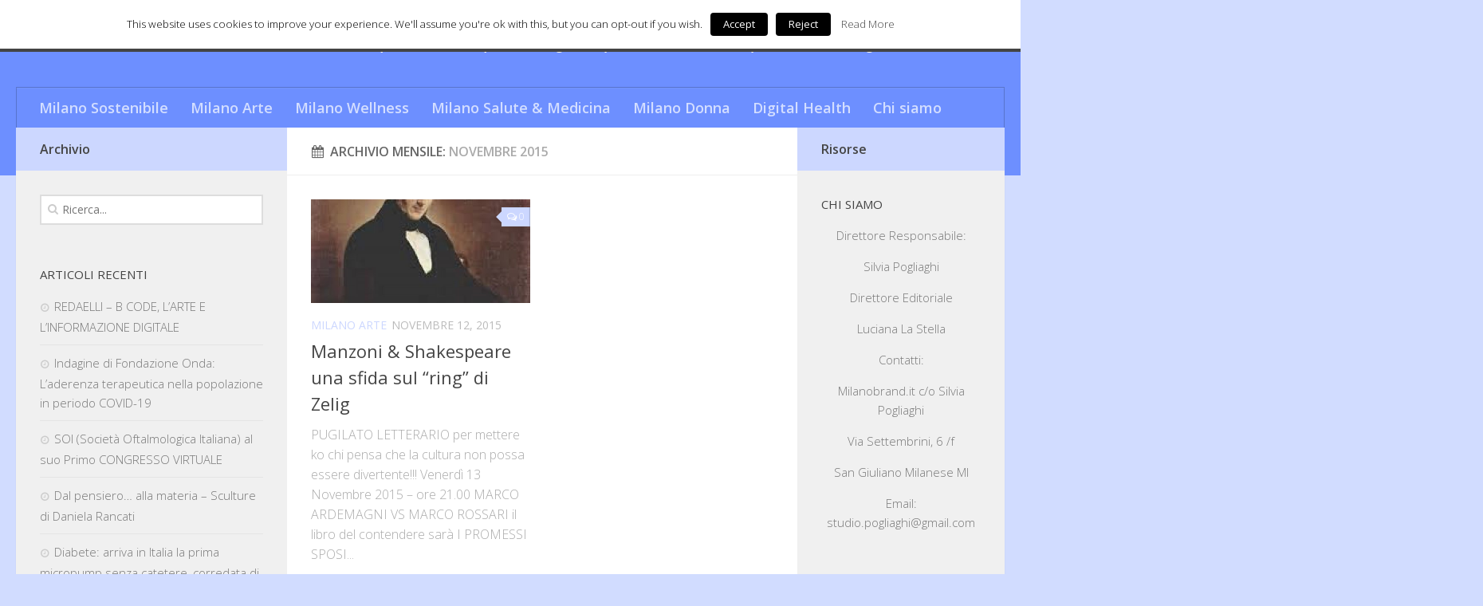

--- FILE ---
content_type: text/html; charset=UTF-8
request_url: http://milanobrand.it/2015/11
body_size: 10317
content:
<!DOCTYPE html>
<html class="no-js" lang="it-IT">
<head>
  <meta charset="UTF-8">
  <meta name="viewport" content="width=device-width, initial-scale=1.0">
  <link rel="profile" href="http://gmpg.org/xfn/11">
  <link rel="pingback" href="http://milanobrand.it/xmlrpc.php">

  <title>novembre 2015 &#8211; Milano  Brand</title>
<script>document.documentElement.className = document.documentElement.className.replace("no-js","js");</script>
<link rel='dns-prefetch' href='//s.w.org' />
<link rel="alternate" type="application/rss+xml" title="Milano  Brand &raquo; Feed" href="http://milanobrand.it/feed" />
<link rel="alternate" type="application/rss+xml" title="Milano  Brand &raquo; Feed dei commenti" href="http://milanobrand.it/comments/feed" />
<link href="//fonts.googleapis.com/css?family=Open+Sans:400,400italic,300italic,300,600&subset=latin,latin-ext" rel="stylesheet" type="text/css">
		<!-- This site uses the Google Analytics by MonsterInsights plugin v7.18.0 - Using Analytics tracking - https://www.monsterinsights.com/ -->
							<script src="//www.googletagmanager.com/gtag/js?id=UA-64433236-2"  type="text/javascript" data-cfasync="false" async></script>
			<script type="text/javascript" data-cfasync="false">
				var mi_version = '7.18.0';
				var mi_track_user = true;
				var mi_no_track_reason = '';
				
								var disableStr = 'ga-disable-UA-64433236-2';

				/* Function to detect opted out users */
				function __gtagTrackerIsOptedOut() {
					return document.cookie.indexOf( disableStr + '=true' ) > - 1;
				}

				/* Disable tracking if the opt-out cookie exists. */
				if ( __gtagTrackerIsOptedOut() ) {
					window[disableStr] = true;
				}

				/* Opt-out function */
				function __gtagTrackerOptout() {
					document.cookie = disableStr + '=true; expires=Thu, 31 Dec 2099 23:59:59 UTC; path=/';
					window[disableStr] = true;
				}

				if ( 'undefined' === typeof gaOptout ) {
					function gaOptout() {
						__gtagTrackerOptout();
					}
				}
								window.dataLayer = window.dataLayer || [];
				if ( mi_track_user ) {
					function __gtagTracker() {dataLayer.push( arguments );}
					__gtagTracker( 'js', new Date() );
					__gtagTracker( 'set', {
						'developer_id.dZGIzZG' : true,
						                    });
					__gtagTracker( 'config', 'UA-64433236-2', {
						forceSSL:true,					} );
										window.gtag = __gtagTracker;										(
						function () {
							/* https://developers.google.com/analytics/devguides/collection/analyticsjs/ */
							/* ga and __gaTracker compatibility shim. */
							var noopfn = function () {
								return null;
							};
							var newtracker = function () {
								return new Tracker();
							};
							var Tracker = function () {
								return null;
							};
							var p = Tracker.prototype;
							p.get = noopfn;
							p.set = noopfn;
							p.send = function (){
								var args = Array.prototype.slice.call(arguments);
								args.unshift( 'send' );
								__gaTracker.apply(null, args);
							};
							var __gaTracker = function () {
								var len = arguments.length;
								if ( len === 0 ) {
									return;
								}
								var f = arguments[len - 1];
								if ( typeof f !== 'object' || f === null || typeof f.hitCallback !== 'function' ) {
									if ( 'send' === arguments[0] ) {
										var hitConverted, hitObject = false, action;
										if ( 'event' === arguments[1] ) {
											if ( 'undefined' !== typeof arguments[3] ) {
												hitObject = {
													'eventAction': arguments[3],
													'eventCategory': arguments[2],
													'eventLabel': arguments[4],
													'value': arguments[5] ? arguments[5] : 1,
												}
											}
										}
										if ( 'pageview' === arguments[1] ) {
											if ( 'undefined' !== typeof arguments[2] ) {
												hitObject = {
													'eventAction': 'page_view',
													'page_path' : arguments[2],
												}
											}
										}
										if ( typeof arguments[2] === 'object' ) {
											hitObject = arguments[2];
										}
										if ( typeof arguments[5] === 'object' ) {
											Object.assign( hitObject, arguments[5] );
										}
										if ( 'undefined' !== typeof arguments[1].hitType ) {
											hitObject = arguments[1];
											if ( 'pageview' === hitObject.hitType ) {
												hitObject.eventAction = 'page_view';
											}
										}
										if ( hitObject ) {
											action = 'timing' === arguments[1].hitType ? 'timing_complete' : hitObject.eventAction;
											hitConverted = mapArgs( hitObject );
											__gtagTracker( 'event', action, hitConverted );
										}
									}
									return;
								}

								function mapArgs( args ) {
									var arg, hit = {};
									var gaMap = {
										'eventCategory': 'event_category',
										'eventAction': 'event_action',
										'eventLabel': 'event_label',
										'eventValue': 'event_value',
										'nonInteraction': 'non_interaction',
										'timingCategory': 'event_category',
										'timingVar': 'name',
										'timingValue': 'value',
										'timingLabel': 'event_label',
										'page' : 'page_path',
										'location' : 'page_location',
										'title' : 'page_title',
									};
									for ( arg in args ) {
										if ( args.hasOwnProperty(arg) && gaMap.hasOwnProperty(arg) ) {
											hit[gaMap[arg]] = args[arg];
										} else {
											hit[arg] = args[arg];
										}
									}
									return hit;
								}

								try {
									f.hitCallback();
								} catch ( ex ) {
								}
							};
							__gaTracker.create = newtracker;
							__gaTracker.getByName = newtracker;
							__gaTracker.getAll = function () {
								return [];
							};
							__gaTracker.remove = noopfn;
							__gaTracker.loaded = true;
							window['__gaTracker'] = __gaTracker;
						}
					)();
									} else {
										console.log( "" );
					( function () {
							function __gtagTracker() {
								return null;
							}
							window['__gtagTracker'] = __gtagTracker;
							window['gtag'] = __gtagTracker;
					} )();
									}
			</script>
				<!-- / Google Analytics by MonsterInsights -->
				<script type="text/javascript">
			window._wpemojiSettings = {"baseUrl":"https:\/\/s.w.org\/images\/core\/emoji\/2\/72x72\/","ext":".png","svgUrl":"https:\/\/s.w.org\/images\/core\/emoji\/2\/svg\/","svgExt":".svg","source":{"concatemoji":"http:\/\/milanobrand.it\/wp-includes\/js\/wp-emoji-release.min.js?ver=4.6.30"}};
			!function(e,o,t){var a,n,r;function i(e){var t=o.createElement("script");t.src=e,t.type="text/javascript",o.getElementsByTagName("head")[0].appendChild(t)}for(r=Array("simple","flag","unicode8","diversity","unicode9"),t.supports={everything:!0,everythingExceptFlag:!0},n=0;n<r.length;n++)t.supports[r[n]]=function(e){var t,a,n=o.createElement("canvas"),r=n.getContext&&n.getContext("2d"),i=String.fromCharCode;if(!r||!r.fillText)return!1;switch(r.textBaseline="top",r.font="600 32px Arial",e){case"flag":return(r.fillText(i(55356,56806,55356,56826),0,0),n.toDataURL().length<3e3)?!1:(r.clearRect(0,0,n.width,n.height),r.fillText(i(55356,57331,65039,8205,55356,57096),0,0),a=n.toDataURL(),r.clearRect(0,0,n.width,n.height),r.fillText(i(55356,57331,55356,57096),0,0),a!==n.toDataURL());case"diversity":return r.fillText(i(55356,57221),0,0),a=(t=r.getImageData(16,16,1,1).data)[0]+","+t[1]+","+t[2]+","+t[3],r.fillText(i(55356,57221,55356,57343),0,0),a!=(t=r.getImageData(16,16,1,1).data)[0]+","+t[1]+","+t[2]+","+t[3];case"simple":return r.fillText(i(55357,56835),0,0),0!==r.getImageData(16,16,1,1).data[0];case"unicode8":return r.fillText(i(55356,57135),0,0),0!==r.getImageData(16,16,1,1).data[0];case"unicode9":return r.fillText(i(55358,56631),0,0),0!==r.getImageData(16,16,1,1).data[0]}return!1}(r[n]),t.supports.everything=t.supports.everything&&t.supports[r[n]],"flag"!==r[n]&&(t.supports.everythingExceptFlag=t.supports.everythingExceptFlag&&t.supports[r[n]]);t.supports.everythingExceptFlag=t.supports.everythingExceptFlag&&!t.supports.flag,t.DOMReady=!1,t.readyCallback=function(){t.DOMReady=!0},t.supports.everything||(a=function(){t.readyCallback()},o.addEventListener?(o.addEventListener("DOMContentLoaded",a,!1),e.addEventListener("load",a,!1)):(e.attachEvent("onload",a),o.attachEvent("onreadystatechange",function(){"complete"===o.readyState&&t.readyCallback()})),(a=t.source||{}).concatemoji?i(a.concatemoji):a.wpemoji&&a.twemoji&&(i(a.twemoji),i(a.wpemoji)))}(window,document,window._wpemojiSettings);
		</script>
		<style type="text/css">
img.wp-smiley,
img.emoji {
	display: inline !important;
	border: none !important;
	box-shadow: none !important;
	height: 1em !important;
	width: 1em !important;
	margin: 0 .07em !important;
	vertical-align: -0.1em !important;
	background: none !important;
	padding: 0 !important;
}
</style>
<link rel='stylesheet' id='cookielawinfo-style-css'  href='http://milanobrand.it/wp-content/plugins/cookie-law-info/css/cli-style.css?ver=1.6.3' type='text/css' media='all' />
<link rel='stylesheet' id='hueman-main-style-css'  href='http://milanobrand.it/wp-content/themes/hueman/assets/front/css/main.min.css?ver=3.3.4' type='text/css' media='all' />
<link rel='stylesheet' id='theme-stylesheet-css'  href='http://milanobrand.it/wp-content/themes/hueman/style.css?ver=3.3.4' type='text/css' media='all' />
<link rel='stylesheet' id='hueman-font-awesome-css'  href='http://milanobrand.it/wp-content/themes/hueman/assets/front/css/font-awesome.min.css?ver=3.3.4' type='text/css' media='all' />
<script type='text/javascript'>
/* <![CDATA[ */
var monsterinsights_frontend = {"js_events_tracking":"true","download_extensions":"doc,pdf,ppt,zip,xls,docx,pptx,xlsx","inbound_paths":"[]","home_url":"http:\/\/milanobrand.it","hash_tracking":"false","ua":"UA-64433236-2"};
/* ]]> */
</script>
<script type='text/javascript' src='http://milanobrand.it/wp-content/plugins/google-analytics-for-wordpress/assets/js/frontend-gtag.min.js?ver=7.18.0'></script>
<script type='text/javascript' src='http://milanobrand.it/wp-includes/js/jquery/jquery.js?ver=1.12.4'></script>
<script type='text/javascript' src='http://milanobrand.it/wp-includes/js/jquery/jquery-migrate.min.js?ver=1.4.1'></script>
<script type='text/javascript'>
/* <![CDATA[ */
var Cli_Data = {"nn_cookie_ids":null};
/* ]]> */
</script>
<script type='text/javascript' src='http://milanobrand.it/wp-content/plugins/cookie-law-info/js/cookielawinfo.js?ver=1.6.3'></script>
<link rel='https://api.w.org/' href='http://milanobrand.it/wp-json/' />
<link rel="EditURI" type="application/rsd+xml" title="RSD" href="http://milanobrand.it/xmlrpc.php?rsd" />
<link rel="wlwmanifest" type="application/wlwmanifest+xml" href="http://milanobrand.it/wp-includes/wlwmanifest.xml" /> 
<meta name="generator" content="WordPress 4.6.30" />
<!--[if lt IE 9]>
<script src="http://milanobrand.it/wp-content/themes/hueman/assets/front/js/ie/html5shiv-printshiv.min.js"></script>
<script src="http://milanobrand.it/wp-content/themes/hueman/assets/front/js/ie/selectivizr.js"></script>
<![endif]-->
		<style type="text/css">.recentcomments a{display:inline !important;padding:0 !important;margin:0 !important;}</style>
		<style type="text/css">
/* Dynamic CSS: For no styles in head, copy and put the css below in your child theme's style.css, disable dynamic styles */
body { font-family: "Open Sans", Arial, sans-serif; }

::selection { background-color: #ccd7ff; }
::-moz-selection { background-color: #ccd7ff; }

a,
.themeform label .required,
#flexslider-featured .flex-direction-nav .flex-next:hover,
#flexslider-featured .flex-direction-nav .flex-prev:hover,
.post-hover:hover .post-title a,
.post-title a:hover,
.s1 .post-nav li a:hover i,
.content .post-nav li a:hover i,
.post-related a:hover,
.s1 .widget_rss ul li a,
#footer .widget_rss ul li a,
.s1 .widget_calendar a,
#footer .widget_calendar a,
.s1 .alx-tab .tab-item-category a,
.s1 .alx-posts .post-item-category a,
.s1 .alx-tab li:hover .tab-item-title a,
.s1 .alx-tab li:hover .tab-item-comment a,
.s1 .alx-posts li:hover .post-item-title a,
#footer .alx-tab .tab-item-category a,
#footer .alx-posts .post-item-category a,
#footer .alx-tab li:hover .tab-item-title a,
#footer .alx-tab li:hover .tab-item-comment a,
#footer .alx-posts li:hover .post-item-title a,
.comment-tabs li.active a,
.comment-awaiting-moderation,
.child-menu a:hover,
.child-menu .current_page_item > a,
.wp-pagenavi a { color: #ccd7ff; }

.themeform input[type="submit"],
.themeform button[type="submit"],
.s1 .sidebar-top,
.s1 .sidebar-toggle,
#flexslider-featured .flex-control-nav li a.flex-active,
.post-tags a:hover,
.s1 .widget_calendar caption,
#footer .widget_calendar caption,
.author-bio .bio-avatar:after,
.commentlist li.bypostauthor > .comment-body:after,
.commentlist li.comment-author-admin > .comment-body:after { background-color: #ccd7ff; }

.post-format .format-container { border-color: #ccd7ff; }

.s1 .alx-tabs-nav li.active a,
#footer .alx-tabs-nav li.active a,
.comment-tabs li.active a,
.wp-pagenavi a:hover,
.wp-pagenavi a:active,
.wp-pagenavi span.current { border-bottom-color: #ccd7ff!important; }
        

.s2 .post-nav li a:hover i,
.s2 .widget_rss ul li a,
.s2 .widget_calendar a,
.s2 .alx-tab .tab-item-category a,
.s2 .alx-posts .post-item-category a,
.s2 .alx-tab li:hover .tab-item-title a,
.s2 .alx-tab li:hover .tab-item-comment a,
.s2 .alx-posts li:hover .post-item-title a { color: #ccd7ff; }

.s2 .sidebar-top,
.s2 .sidebar-toggle,
.post-comments,
.jp-play-bar,
.jp-volume-bar-value,
.s2 .widget_calendar caption { background-color: #ccd7ff; }

.s2 .alx-tabs-nav li.active a { border-bottom-color: #ccd7ff; }
.post-comments span:before { border-right-color: #ccd7ff; }
        

.search-expand,
#nav-topbar.nav-container { background-color: #6d8fff; }
@media only screen and (min-width: 720px) {
  #nav-topbar .nav ul { background-color: #6d8fff; }
}
        

#header { background-color: #6d8fff; }
@media only screen and (min-width: 720px) {
  #nav-header .nav ul { background-color: #6d8fff; }
}
        

#nav-header.nav-container { background-color: #6d8fff; }
@media only screen and (min-width: 720px) {
  #nav-header .nav ul { background-color: #6d8fff; }
}
        
#footer-bottom { background-color: #6d8fff; }
body { background-color: #d1dcff; }
</style>
</head>

<body class="archive date col-3cm full-width chrome">

<div id="wrapper">

  
  <header id="header">
    <div class="container group">
        <div class="container-inner">
            
        <div class="group pad">
          <!--        <p class="site-title"><a class="custom-logo-link" href="http://milanobrand.it/" rel="home">Milano  Brand</a></p>
      -->
          <p class="site-description">Cosa rende Milano una città unica e spettacolare? Scopriamo i segreti e quello che rende unica questa città&#8230;da sogno!</p>
          
        </div>
      
              <nav class="nav-container group" id="nav-header">
          <div class="nav-toggle"><i class="fa fa-bars"></i></div>
          <div class="nav-text"><!-- put your mobile menu text here --></div>
          <div class="nav-wrap container">
            <ul id="menu-milanobrand-category-menu" class="nav container-inner group"><li id="menu-item-4699" class="menu-item menu-item-type-taxonomy menu-item-object-category menu-item-4699"><a href="http://milanobrand.it/category/milano-sostenibile">Milano Sostenibile</a></li>
<li id="menu-item-4700" class="menu-item menu-item-type-taxonomy menu-item-object-category menu-item-4700"><a href="http://milanobrand.it/category/milano-arte">Milano Arte</a></li>
<li id="menu-item-4701" class="menu-item menu-item-type-taxonomy menu-item-object-category menu-item-4701"><a href="http://milanobrand.it/category/milano-welness">Milano Wellness</a></li>
<li id="menu-item-4702" class="menu-item menu-item-type-taxonomy menu-item-object-category menu-item-4702"><a href="http://milanobrand.it/category/milano-salute-medicina">Milano Salute &#038; Medicina</a></li>
<li id="menu-item-4703" class="menu-item menu-item-type-taxonomy menu-item-object-category menu-item-4703"><a href="http://milanobrand.it/category/milano-donna">Milano Donna</a></li>
<li id="menu-item-4931" class="menu-item menu-item-type-taxonomy menu-item-object-category menu-item-4931"><a href="http://milanobrand.it/category/digital-health">Digital Health</a></li>
<li id="menu-item-4704" class="menu-item menu-item-type-post_type menu-item-object-page menu-item-4704"><a href="http://milanobrand.it/chi-siamo">Chi siamo</a></li>
</ul>          </div>
        </nav><!--/#nav-header-->
      
    </div><!--/.container-inner-->
      </div><!--/.container-->
</header><!--/#header-->
  
  <div class="container" id="page">
    <div class="container-inner">
            <div class="main">
        <div class="main-inner group">
          
<section class="content">

	<div class="page-title pad group">
  			<h1><i class="fa fa-calendar"></i>Archivio Mensile: <span>novembre 2015 </span></h1>
	
</div><!--/.page-title-->
	<div class="pad group">

		
		
						<div class="post-list group">
				<div class="post-row">					<article id="post-4599" class="group grid-item post-4599 post type-post status-publish format-standard has-post-thumbnail hentry category-milano-arte">
	<div class="post-inner post-hover">

		<div class="post-thumbnail">
			<a href="http://milanobrand.it/manzoni-shakespeare-una-sfida-sul-ring-di-zelig" title="Manzoni &#038; Shakespeare una sfida sul &#8220;ring&#8221; di Zelig">
				<img width="520" height="245" src="http://milanobrand.it/wp-content/uploads/2015/11/manzoni-520x245.jpg" class="attachment-thumb-medium size-thumb-medium wp-post-image" alt="manzoni" srcset="http://milanobrand.it/wp-content/uploads/2015/11/manzoni-520x245.jpg 520w, http://milanobrand.it/wp-content/uploads/2015/11/manzoni-720x340.jpg 720w" sizes="(max-width: 520px) 100vw, 520px" />															</a>
							<a class="post-comments" href="http://milanobrand.it/manzoni-shakespeare-una-sfida-sul-ring-di-zelig#respond"><span><i class="fa fa-comments-o"></i>0</span></a>
					</div><!--/.post-thumbnail-->

		<div class="post-meta group">
			<p class="post-category"><a href="http://milanobrand.it/category/milano-arte" rel="category tag">Milano Arte</a></p>
			<p class="post-date">
  <time class="published updated" datetime="2015-11-12 16:31:54">novembre 12, 2015</time>
</p>

  <p class="post-byline" style="display:none">&nbsp;di    <span class="vcard author">
      <span class="fn"><a href="http://milanobrand.it/author/redazione" title="Articoli scritti da: redazione" rel="author">redazione</a></span>
    </span> &middot; Published <span class="published">novembre 12, 2015</span>
     &middot; Last modified <span class="updated">febbraio 6, 2017</span>  </p>
		</div><!--/.post-meta-->

		<h2 class="post-title entry-title">
			<a href="http://milanobrand.it/manzoni-shakespeare-una-sfida-sul-ring-di-zelig" rel="bookmark" title="Manzoni &#038; Shakespeare una sfida sul &#8220;ring&#8221; di Zelig">Manzoni &#038; Shakespeare una sfida sul &#8220;ring&#8221; di Zelig</a>
		</h2><!--/.post-title-->

				<div class="entry excerpt entry-summary">
			<p>PUGILATO LETTERARIO per mettere ko chi pensa che la cultura non possa essere divertente!!! Venerdì 13 Novembre 2015 &#8211; ore 21.00 MARCO ARDEMAGNI VS MARCO ROSSARI il libro del contendere sarà I PROMESSI SPOSI&#46;&#46;&#46;</p>
		</div><!--/.entry-->
		
	</div><!--/.post-inner-->
</article><!--/.post-->				</div>			</div><!--/.post-list-->
			
			<nav class="pagination group">
			<ul class="group">
			<li class="prev left"></li>
			<li class="next right"></li>
		</ul>
	</nav><!--/.pagination-->

		
	</div><!--/.pad-->

</section><!--/.content-->


	<div class="sidebar s1">

		<a class="sidebar-toggle" title="Espandi la barra laterale"><i class="fa icon-sidebar-toggle"></i></a>

		<div class="sidebar-content">

			  			<div class="sidebar-top group">
          <h3 class="widget-title">Archivio</h3>
            			</div>
			
			
			
			<div id="search-2" class="widget widget_search"><form method="get" class="searchform themeform" action="http://milanobrand.it/">
	<div>
		<!--<input type="text" class="search" name="s" onblur="if(this.value=='')this.value='Scrivi e premi Invio';" onfocus="if(this.value=='Scrivi e premi Invio')this.value='';" value="Scrivi e premi Invio" />-->
<input type="text" class="search" name="s" onblur="if(this.value=='')this.value='Scrivi e premi Invio';" onfocus="if(this.value=='Scrivi e premi Invio')this.value='';" value="" placeholder="Ricerca..."/>
	</div>
</form></div>		<div id="recent-posts-2" class="widget widget_recent_entries">		<h3 class="widget-title">Articoli recenti</h3>		<ul>
					<li>
				<a href="http://milanobrand.it/redaelli-b-code-larte-e-linformazione-digitale">REDAELLI &#8211; B CODE,  L&#8217;ARTE E L&#8217;INFORMAZIONE DIGITALE</a>
						</li>
					<li>
				<a href="http://milanobrand.it/indagine-di-fondazione-onda-laderenza-terapeutica-nella-popolazione-in-periodo-covid-19">Indagine di Fondazione Onda: L&#8217;aderenza terapeutica nella popolazione in periodo COVID-19</a>
						</li>
					<li>
				<a href="http://milanobrand.it/soi-societa-oftalmologica-italianaal-suo-primo-congresso-virtuale">SOI (Società Oftalmologica Italiana) al suo Primo CONGRESSO VIRTUALE</a>
						</li>
					<li>
				<a href="http://milanobrand.it/dal-pensiero-alla-materia-sculture-di-daniela-rancati">Dal pensiero&#8230; alla materia &#8211; Sculture di Daniela Rancati</a>
						</li>
					<li>
				<a href="http://milanobrand.it/diabete-arriva-in-italia-la-prima-micropump-senza-catetere-corredata-di-dispositivo-di-controllo-touch-screen-e-bluetooth-per-la-somministrazione-di-insulina">Diabete: arriva in Italia la prima micropump senza catetere, corredata di dispositivo di controllo touch screen e bluetooth, per la somministrazione di insulina</a>
						</li>
				</ul>
		</div>		<div id="recent-comments-2" class="widget widget_recent_comments"><h3 class="widget-title">Commenti recenti</h3><ul id="recentcomments"></ul></div><div id="archives-2" class="widget widget_archive"><h3 class="widget-title">Archivi</h3>		<ul>
			<li><a href='http://milanobrand.it/2021/05'>maggio 2021</a></li>
	<li><a href='http://milanobrand.it/2020/09'>settembre 2020</a></li>
	<li><a href='http://milanobrand.it/2020/06'>giugno 2020</a></li>
	<li><a href='http://milanobrand.it/2020/01'>gennaio 2020</a></li>
	<li><a href='http://milanobrand.it/2019/12'>dicembre 2019</a></li>
	<li><a href='http://milanobrand.it/2019/11'>novembre 2019</a></li>
	<li><a href='http://milanobrand.it/2019/09'>settembre 2019</a></li>
	<li><a href='http://milanobrand.it/2019/06'>giugno 2019</a></li>
	<li><a href='http://milanobrand.it/2019/05'>maggio 2019</a></li>
	<li><a href='http://milanobrand.it/2019/03'>marzo 2019</a></li>
	<li><a href='http://milanobrand.it/2019/02'>febbraio 2019</a></li>
	<li><a href='http://milanobrand.it/2019/01'>gennaio 2019</a></li>
	<li><a href='http://milanobrand.it/2018/11'>novembre 2018</a></li>
	<li><a href='http://milanobrand.it/2018/10'>ottobre 2018</a></li>
	<li><a href='http://milanobrand.it/2018/09'>settembre 2018</a></li>
	<li><a href='http://milanobrand.it/2018/07'>luglio 2018</a></li>
	<li><a href='http://milanobrand.it/2018/06'>giugno 2018</a></li>
	<li><a href='http://milanobrand.it/2018/05'>maggio 2018</a></li>
	<li><a href='http://milanobrand.it/2018/04'>aprile 2018</a></li>
	<li><a href='http://milanobrand.it/2018/03'>marzo 2018</a></li>
	<li><a href='http://milanobrand.it/2018/02'>febbraio 2018</a></li>
	<li><a href='http://milanobrand.it/2018/01'>gennaio 2018</a></li>
	<li><a href='http://milanobrand.it/2017/12'>dicembre 2017</a></li>
	<li><a href='http://milanobrand.it/2017/11'>novembre 2017</a></li>
	<li><a href='http://milanobrand.it/2017/10'>ottobre 2017</a></li>
	<li><a href='http://milanobrand.it/2017/09'>settembre 2017</a></li>
	<li><a href='http://milanobrand.it/2017/08'>agosto 2017</a></li>
	<li><a href='http://milanobrand.it/2017/07'>luglio 2017</a></li>
	<li><a href='http://milanobrand.it/2017/06'>giugno 2017</a></li>
	<li><a href='http://milanobrand.it/2017/04'>aprile 2017</a></li>
	<li><a href='http://milanobrand.it/2017/03'>marzo 2017</a></li>
	<li><a href='http://milanobrand.it/2017/02'>febbraio 2017</a></li>
	<li><a href='http://milanobrand.it/2016/02'>febbraio 2016</a></li>
	<li><a href='http://milanobrand.it/2015/11'>novembre 2015</a></li>
	<li><a href='http://milanobrand.it/2015/10'>ottobre 2015</a></li>
	<li><a href='http://milanobrand.it/2015/07'>luglio 2015</a></li>
	<li><a href='http://milanobrand.it/2015/06'>giugno 2015</a></li>
	<li><a href='http://milanobrand.it/2015/05'>maggio 2015</a></li>
	<li><a href='http://milanobrand.it/2015/03'>marzo 2015</a></li>
	<li><a href='http://milanobrand.it/2014/12'>dicembre 2014</a></li>
	<li><a href='http://milanobrand.it/2014/11'>novembre 2014</a></li>
	<li><a href='http://milanobrand.it/2014/10'>ottobre 2014</a></li>
	<li><a href='http://milanobrand.it/2014/09'>settembre 2014</a></li>
	<li><a href='http://milanobrand.it/2014/07'>luglio 2014</a></li>
	<li><a href='http://milanobrand.it/2014/05'>maggio 2014</a></li>
	<li><a href='http://milanobrand.it/2013/12'>dicembre 2013</a></li>
	<li><a href='http://milanobrand.it/2013/11'>novembre 2013</a></li>
	<li><a href='http://milanobrand.it/2013/10'>ottobre 2013</a></li>
	<li><a href='http://milanobrand.it/2013/09'>settembre 2013</a></li>
	<li><a href='http://milanobrand.it/2013/07'>luglio 2013</a></li>
	<li><a href='http://milanobrand.it/2013/06'>giugno 2013</a></li>
	<li><a href='http://milanobrand.it/2013/05'>maggio 2013</a></li>
	<li><a href='http://milanobrand.it/2013/04'>aprile 2013</a></li>
	<li><a href='http://milanobrand.it/2013/03'>marzo 2013</a></li>
	<li><a href='http://milanobrand.it/2013/02'>febbraio 2013</a></li>
	<li><a href='http://milanobrand.it/2013/01'>gennaio 2013</a></li>
	<li><a href='http://milanobrand.it/2012/12'>dicembre 2012</a></li>
	<li><a href='http://milanobrand.it/2012/11'>novembre 2012</a></li>
	<li><a href='http://milanobrand.it/2012/10'>ottobre 2012</a></li>
	<li><a href='http://milanobrand.it/2012/09'>settembre 2012</a></li>
	<li><a href='http://milanobrand.it/2012/08'>agosto 2012</a></li>
	<li><a href='http://milanobrand.it/2012/07'>luglio 2012</a></li>
	<li><a href='http://milanobrand.it/2012/06'>giugno 2012</a></li>
	<li><a href='http://milanobrand.it/2012/05'>maggio 2012</a></li>
	<li><a href='http://milanobrand.it/2012/04'>aprile 2012</a></li>
	<li><a href='http://milanobrand.it/2012/03'>marzo 2012</a></li>
	<li><a href='http://milanobrand.it/2012/02'>febbraio 2012</a></li>
	<li><a href='http://milanobrand.it/2011/11'>novembre 2011</a></li>
	<li><a href='http://milanobrand.it/2011/10'>ottobre 2011</a></li>
	<li><a href='http://milanobrand.it/2011/04'>aprile 2011</a></li>
	<li><a href='http://milanobrand.it/2011/01'>gennaio 2011</a></li>
		</ul>
		</div><div id="categories-2" class="widget widget_categories"><h3 class="widget-title">Categorie</h3>		<ul>
	<li class="cat-item cat-item-146"><a href="http://milanobrand.it/category/digital-health" title="Scommettiamo sul Digital Health?">Digital Health</a>
</li>
	<li class="cat-item cat-item-5"><a href="http://milanobrand.it/category/milano-arte" >Milano Arte</a>
</li>
	<li class="cat-item cat-item-3"><a href="http://milanobrand.it/category/milano-donna" >Milano Donna</a>
</li>
	<li class="cat-item cat-item-7"><a href="http://milanobrand.it/category/milano" >Milano Milano</a>
</li>
	<li class="cat-item cat-item-4"><a href="http://milanobrand.it/category/milano-salute-medicina" >Milano Salute &amp; Medicina</a>
</li>
	<li class="cat-item cat-item-2"><a href="http://milanobrand.it/category/milano-sostenibile" >Milano Sostenibile</a>
</li>
	<li class="cat-item cat-item-6"><a href="http://milanobrand.it/category/milano-welness" >Milano Wellness</a>
</li>
	<li class="cat-item cat-item-1"><a href="http://milanobrand.it/category/uncategorized" >Uncategorized</a>
</li>
		</ul>
</div><div id="meta-2" class="widget widget_meta"><h3 class="widget-title">Meta</h3>			<ul>
						<li><a href="http://milanobrand.it/wp-login.php">Accedi</a></li>
			<li><a href="http://milanobrand.it/feed"><abbr title="Really Simple Syndication">RSS</abbr> degli articoli</a></li>
			<li><a href="http://milanobrand.it/comments/feed"><abbr title="Really Simple Syndication">RSS</abbr> dei commenti</a></li>
			<li><a href="https://it.wordpress.org/" title="Powered by WordPress, allo stato dell’arte una piattaforma di editoria personale semantica-">WordPress.org</a></li>			</ul>
			</div>
		</div><!--/.sidebar-content-->

	</div><!--/.sidebar-->

	<div class="sidebar s2">

	<a class="sidebar-toggle" title="Espandi la barra laterale"><i class="fa icon-sidebar-toggle"></i></a>

	<div class="sidebar-content">

		  		<div class="sidebar-top group">
  			<h3 class="widget-title">Risorse</h3>
  		</div>
		
		
		<div id="text-3" class="widget widget_text"><h3 class="widget-title">Chi Siamo</h3>			<div class="textwidget"><p style="text-align: center;">Direttore Responsabile:</p>
<p style="text-align: center;">Silvia Pogliaghi</p>
<p style="text-align: center;">Direttore Editoriale</p>
<p style="text-align: center;">Luciana La Stella</p>
<p style="text-align: center;">Contatti:</p>
<p style="text-align: center;">Milanobrand.it c/o Silvia Pogliaghi</p>
<p style="text-align: center;">Via Settembrini, 6 /f</p>
<p style="text-align: center;">San Giuliano Milanese MI</p>
<p style="text-align: center;">Email: studio.pogliaghi@gmail.com</p></div>
		</div>
	</div><!--/.sidebar-content-->

</div><!--/.sidebar-->

        </div><!--/.main-inner-->
      </div><!--/.main-->
    </div><!--/.container-inner-->
  </div><!--/.container-->
    <footer id="footer">

    
    
    
    <section class="container" id="footer-bottom">
      <div class="container-inner">

        <a id="back-to-top" href="#"><i class="fa fa-angle-up"></i></a>

        <div class="pad group">

          <div class="grid" style="float:none;">
                        
            <div id="copyright">
                              <p style="text-align:center;">MilanoBrand.it - Giornale telematico registrato presso il Tribunale di Milano n. 69 del 17 marzo 2015</p>
                          </div><!--/#copyright-->

            
          </div>

          <div class="grid one last">
                      </div>

        </div><!--/.pad-->

      </div><!--/.container-inner-->
    </section><!--/.container-->

  </footer><!--/#footer-->

</div><!--/#wrapper-->

<div id="cookie-law-info-bar"><span>This website uses cookies to improve your experience. We'll assume you're ok with this, but you can opt-out if you wish.<a href="#"  class="cookie_action_close_header medium cli-plugin-button cli-plugin-main-button" >Accept</a><a href="#" class="cookie_action_close_header_reject medium cli-plugin-button cli-plugin-main-button-reject" >Reject</a> <a href="http://milanobrand.it" id="CONSTANT_OPEN_URL" target="_blank"  class="cli-plugin-main-link"  >Read More</a></span></div><div id="cookie-law-info-again"><span id="cookie_hdr_showagain">Privacy & Cookies Policy</span></div>		
		<script type="text/javascript">
			//<![CDATA[
			jQuery(document).ready(function() {
				cli_show_cookiebar({
					settings: '{"animate_speed_hide":"500","animate_speed_show":"500","background":"#fff","border":"#444","border_on":true,"button_1_button_colour":"#000","button_1_button_hover":"#000000","button_1_link_colour":"#fff","button_1_as_button":true,"button_2_button_colour":"#333","button_2_button_hover":"#292929","button_2_link_colour":"#444","button_2_as_button":false,"button_3_button_colour":"#000","button_3_button_hover":"#000000","button_3_link_colour":"#fff","button_3_as_button":true,"font_family":"inherit","header_fix":true,"notify_animate_hide":false,"notify_animate_show":false,"notify_div_id":"#cookie-law-info-bar","notify_position_horizontal":"right","notify_position_vertical":"top","scroll_close":false,"scroll_close_reload":false,"accept_close_reload":false,"showagain_tab":true,"showagain_background":"#fff","showagain_border":"#000","showagain_div_id":"#cookie-law-info-again","showagain_x_position":"100px","text":"#000","show_once_yn":false,"show_once":"10000"}'
				});
			});
			//]]>
		</script>
		
		<script type='text/javascript' src='http://milanobrand.it/wp-includes/js/underscore.min.js?ver=1.8.3'></script>
<script type='text/javascript'>
/* <![CDATA[ */
var HUParams = {"_disabled":[],"SmoothScroll":{"Enabled":true,"Options":{"touchpadSupport":false}},"centerAllImg":"1","timerOnScrollAllBrowsers":"1","extLinksStyle":null,"extLinksTargetExt":"1","extLinksSkipSelectors":{"classes":["btn","button"],"ids":[]},"imgSmartLoadEnabled":null,"imgSmartLoadOpts":{"parentSelectors":[".container .content",".container .sidebar","#footer","#header-widgets"],"opts":{"excludeImg":[".tc-holder-img"],"fadeIn_options":100}},"goldenRatio":"1.618","gridGoldenRatioLimit":"350","vivusSvgSpeed":"300","isDevMode":""};
/* ]]> */
</script>
<script type='text/javascript' src='http://milanobrand.it/wp-content/themes/hueman/assets/front/js/scripts.min.js?ver=3.3.4'></script>
<script type='text/javascript' src='http://milanobrand.it/wp-includes/js/wp-embed.min.js?ver=4.6.30'></script>
<!--[if lt IE 9]>
<script src="http://milanobrand.it/wp-content/themes/hueman/assets/front/js/ie/respond.js"></script>
<![endif]-->
</body>
</html>


--- FILE ---
content_type: text/css
request_url: http://milanobrand.it/wp-content/themes/hueman/style.css?ver=3.3.4
body_size: 1436
content:
/*
Theme Name: Hueman
Theme URI: http://presscustomizr.com/hueman/
Version: 3.3.4
Description: Hueman is a mobile friendly WordPress theme for blogs, magazines and business websites. It's been designed to beautifully display pictures and text content, and engineered to be easy to use and fast. The Hueman theme helps you attract and retain more visitors, that's why it's already used by 70K+ active websites in the world and has received hundreds of five stars ratings.
Author: nikeo
Author URI: http://presscustomizr.com
Tags: one-column, two-columns, three-columns, right-sidebar, left-sidebar, custom-colors, custom-menu, featured-images, flexible-header, full-width-template, post-formats, sticky-post, theme-options, threaded-comments, translation-ready
Text Domain: hueman
Copyright: (c) 2015-2016 Nicolas GUILLAUME (nikeo), 2013-2015 Alexander "Alx" Agnarson
License: GNU General Public License v3.0
License URI: http://www.gnu.org/licenses/gpl-3.0.html
*/

/*
The main css stylesheet of the Hueman theme is located in /assets/front/css/main.css.

The main reason why the main stylesheet of the Hueman theme has been moved to another place is : minification.
Minification is a technique to compress a css file and therefore improve speed (page load time) of your website.

This style.css file provides details about the Theme (in the form of comments above) that is read by WordPress, and therefore cannot be minified.

Note : You can load the not minified stylesheet if you uncheck the option in the customizer > Global Settings > performances
*/


/*
Developers Recommendation
To make it easy to update your theme, you should NOT add your custom css rules to this file. Instead use
a child theme to add your styles. You can copy a style from this file and paste it in the child
theme's style.css and it will override the style in this file. You have been warned! :)

If you don't know what a child theme is, you really want to spend 5 minutes learning how to use child themes in WordPress, you won't regret it :) !
https://codex.wordpress.org/Child_Themes
*/

 .nav li a {
     font-size: large!important;
    font-weight: bold!important;
        color:white;

 }

 #copyright > p {
    font-size: large!important;
    font-weight: bold!important;
    color:white;
}

p.site-description {
    float: none!important;
    text-align: center;
    position: relative;
    bottom: -15px;
    font-size: large!important;
    font-weight: bold!important;
    color: white;
}

h1.site-title {
	float:none!important;
	text-align:center;
}

#header {


}

#header .pad {
    padding-top: 0px!important;
    padding-bottom: 30px;
}

@media only screen and (max-width: 719px)
.image-caption, .related-posts li:nth-child(3), .related-posts li:nth-child(4), .site-description {
     display: block!important;
}